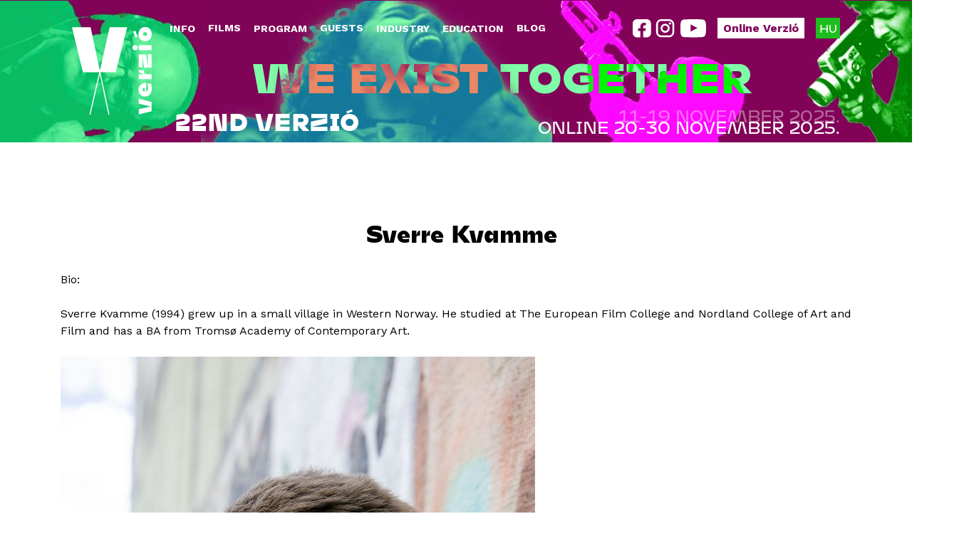

--- FILE ---
content_type: text/html; charset=utf-8
request_url: https://www.verzio.org/en/node/3713
body_size: 12849
content:
<!DOCTYPE html>
<!--[if IEMobile 7]><html class="iem7"  lang="en" dir="ltr"><![endif]-->
<!--[if lte IE 6]><html class="lt-ie9 lt-ie8 lt-ie7"  lang="en" dir="ltr"><![endif]-->
<!--[if (IE 7)&(!IEMobile)]><html class="lt-ie9 lt-ie8"  lang="en" dir="ltr"><![endif]-->
<!--[if IE 8]><html class="lt-ie9"  lang="en" dir="ltr"><![endif]-->
<!--[if (gte IE 9)|(gt IEMobile 7)]><!--><html  lang="en" dir="ltr" prefix="content: http://purl.org/rss/1.0/modules/content/ dc: http://purl.org/dc/terms/ foaf: http://xmlns.com/foaf/0.1/ og: http://ogp.me/ns# rdfs: http://www.w3.org/2000/01/rdf-schema# sioc: http://rdfs.org/sioc/ns# sioct: http://rdfs.org/sioc/types# skos: http://www.w3.org/2004/02/skos/core# xsd: http://www.w3.org/2001/XMLSchema#"><!--<![endif]-->

<head>
  <meta charset="utf-8" />
<meta property="og:type" content="article" />
<meta property="og:url" content="https://www.verzio.org/en/node/3713" />
<link rel="shortcut icon" href="https://www.verzio.org/misc/favicon.ico" type="image/vnd.microsoft.icon" />
<meta content="Sverre Kvamme" about="/en/node/3713" property="dc:title" />
<link rel="canonical" href="/en/node/3713" />
<meta name="Generator" content="Drupal 7 (http://drupal.org)" />
<link href="/en/node/3713" rel="alternate" hreflang="en" />
<link href="/hu/node/3714" rel="alternate" hreflang="hu" />
<link rel="shortlink" href="/en/node/3713" />
  <title>VERZIO Film Festival</title>
  <meta name="description" content="Verzió International Human Rights Documentary Film Festival was founded by staff members of Blinken OSA Archive in 2004. Verzió Film Foundation was established in the following year to provide a stable background for the organization of the festival. The founders’ vision was to create a platform, till then missing from Hungary, for international documentary films with a focus on human rights.">

      <meta name="MobileOptimized" content="width">
    <meta name="HandheldFriendly" content="true">
    <meta name="viewport" content="width=device-width">
    <meta http-equiv="cleartype" content="on">

 <!-- Facebook Meta Tags -->
  <meta property="og:url" content="https://verzio.org">
  <meta property="og:type" content="website">
  <meta property="og:title" content="VERZIO Film Festival">
  <meta property="og:image" content="https://verzio.org/sites/default/files/social/social2025.jpg">
  <meta property="og:description" content="Verzió International Human Rights Documentary Film Festival was founded by staff members of Blinken OSA Archive in 2004. Verzió Film Foundation was established in the following year to provide a stable background for the organization of the festival. The founders’ vision was to create a platform, till then missing from Hungary, for international documentary films with a focus on human rights.">

  <!-- Twitter Meta Tags -->
  <meta name="twitter:card" content="summary_large_image">
  <meta name="twitter:description" content="Verzió International Human Rights Documentary Film Festival was founded by staff members of Blinken OSA Archive in 2004. Verzió Film Foundation was established in the following year to provide a stable background for the organization of the festival. The founders’ vision was to create a platform, till then missing from Hungary, for international documentary films with a focus on human rights.">
  <meta property="twitter:domain" content="verzio.org">
  <meta property="twitter:url" content="https://verzio.org">
  <meta name="twitter:title" content="VERZIO Film Festival">
  <meta name="twitter:image" content="https://verzio.org/sites/default/files/social/social2025.jpg">

<script type="text/javascript" src="/sites/all/themes/base/js/jquery-1.9.1.min.js"></script>
  <style>@import url("https://www.verzio.org/modules/system/system.base.css?t61vez");</style>
<style>@import url("https://www.verzio.org/sites/all/modules/calendar/css/calendar_multiday.css?t61vez");
@import url("https://www.verzio.org/sites/all/modules/date/date_api/date.css?t61vez");
@import url("https://www.verzio.org/sites/all/modules/date/date_popup/themes/datepicker.1.7.css?t61vez");
@import url("https://www.verzio.org/sites/all/modules/date/date_repeat_field/date_repeat_field.css?t61vez");
@import url("https://www.verzio.org/modules/field/theme/field.css?t61vez");
@import url("https://www.verzio.org/modules/node/node.css?t61vez");
@import url("https://www.verzio.org/modules/search/search.css?t61vez");
@import url("https://www.verzio.org/modules/user/user.css?t61vez");
@import url("https://www.verzio.org/sites/all/modules/views/css/views.css?t61vez");
@import url("https://www.verzio.org/sites/all/modules/ckeditor/css/ckeditor.css?t61vez");
@import url("https://www.verzio.org/sites/all/modules/media/modules/media_wysiwyg/css/media_wysiwyg.base.css?t61vez");</style>
<style>@import url("https://www.verzio.org/sites/all/libraries/colorbox/example3/colorbox.css?t61vez");
@import url("https://www.verzio.org/sites/all/modules/ctools/css/ctools.css?t61vez");
@import url("https://www.verzio.org/sites/all/modules/panels/css/panels.css?t61vez");
@import url("https://www.verzio.org/sites/all/modules/photos/css/photos.css?t61vez");
@import url("https://www.verzio.org/sites/all/modules/photos/photos_access/photos_access.css?t61vez");
@import url("https://www.verzio.org/sites/all/modules/popup/popup.css?t61vez");
@import url("https://www.verzio.org/sites/all/modules/video/css/video.css?t61vez");
@import url("https://www.verzio.org/sites/all/modules/nice_menus/css/nice_menus.css?t61vez");
@import url("https://www.verzio.org/sites/all/modules/nice_menus/css/nice_menus_default.css?t61vez");
@import url("https://www.verzio.org/modules/locale/locale.css?t61vez");
@import url("https://www.verzio.org/sites/all/modules/responsive_menus/styles/meanMenu/meanmenu.min.css?t61vez");
@import url("https://www.verzio.org/sites/all/modules/eu_cookie_compliance/css/eu_cookie_compliance.bare.css?t61vez");
@import url("https://www.verzio.org/sites/all/modules/field_collection/field_collection.theme.css?t61vez");</style>
<style>@import url("https://www.verzio.org/sites/all/themes/v2025/css/styles.css?t61vez");
@import url("https://www.verzio.org/sites/all/themes/v2025/css/layout.css?t61vez");
@import url("https://www.verzio.org/sites/all/themes/v2025/css/font.css?t61vez");
@import url("https://www.verzio.org/sites/all/themes/v2025/css/v2025.css?t61vez");
@import url("https://www.verzio.org/sites/all/themes/v2025/css/schedule.css?t61vez");
@import url("https://www.verzio.org/sites/all/themes/v2025/css/front.css?t61vez");</style>
<style>@import url("https://www.verzio.org/sites/all/themes/v2025/css/v2025_en.css?t61vez");</style>
  <script>/*!
 * yepnope1.5.4
 * (c) WTFPL, GPLv2
 */
(function(a,b,c){function d(a){return"[object Function]"==o.call(a)}function e(a){return"string"==typeof a}function f(){}function g(a){return!a||"loaded"==a||"complete"==a||"uninitialized"==a}function h(){var a=p.shift();q=1,a?a.t?m(function(){("c"==a.t?B.injectCss:B.injectJs)(a.s,0,a.a,a.x,a.e,1)},0):(a(),h()):q=0}function i(a,c,d,e,f,i,j){function k(b){if(!o&&g(l.readyState)&&(u.r=o=1,!q&&h(),l.onload=l.onreadystatechange=null,b)){"img"!=a&&m(function(){t.removeChild(l)},50);for(var d in y[c])y[c].hasOwnProperty(d)&&y[c][d].onload()}}var j=j||B.errorTimeout,l=b.createElement(a),o=0,r=0,u={t:d,s:c,e:f,a:i,x:j};1===y[c]&&(r=1,y[c]=[]),"object"==a?l.data=c:(l.src=c,l.type=a),l.width=l.height="0",l.onerror=l.onload=l.onreadystatechange=function(){k.call(this,r)},p.splice(e,0,u),"img"!=a&&(r||2===y[c]?(t.insertBefore(l,s?null:n),m(k,j)):y[c].push(l))}function j(a,b,c,d,f){return q=0,b=b||"j",e(a)?i("c"==b?v:u,a,b,this.i++,c,d,f):(p.splice(this.i++,0,a),1==p.length&&h()),this}function k(){var a=B;return a.loader={load:j,i:0},a}var l=b.documentElement,m=a.setTimeout,n=b.getElementsByTagName("script")[0],o={}.toString,p=[],q=0,r="MozAppearance"in l.style,s=r&&!!b.createRange().compareNode,t=s?l:n.parentNode,l=a.opera&&"[object Opera]"==o.call(a.opera),l=!!b.attachEvent&&!l,u=r?"object":l?"script":"img",v=l?"script":u,w=Array.isArray||function(a){return"[object Array]"==o.call(a)},x=[],y={},z={timeout:function(a,b){return b.length&&(a.timeout=b[0]),a}},A,B;B=function(a){function b(a){var a=a.split("!"),b=x.length,c=a.pop(),d=a.length,c={url:c,origUrl:c,prefixes:a},e,f,g;for(f=0;f<d;f++)g=a[f].split("="),(e=z[g.shift()])&&(c=e(c,g));for(f=0;f<b;f++)c=x[f](c);return c}function g(a,e,f,g,h){var i=b(a),j=i.autoCallback;i.url.split(".").pop().split("?").shift(),i.bypass||(e&&(e=d(e)?e:e[a]||e[g]||e[a.split("/").pop().split("?")[0]]),i.instead?i.instead(a,e,f,g,h):(y[i.url]?i.noexec=!0:y[i.url]=1,f.load(i.url,i.forceCSS||!i.forceJS&&"css"==i.url.split(".").pop().split("?").shift()?"c":c,i.noexec,i.attrs,i.timeout),(d(e)||d(j))&&f.load(function(){k(),e&&e(i.origUrl,h,g),j&&j(i.origUrl,h,g),y[i.url]=2})))}function h(a,b){function c(a,c){if(a){if(e(a))c||(j=function(){var a=[].slice.call(arguments);k.apply(this,a),l()}),g(a,j,b,0,h);else if(Object(a)===a)for(n in m=function(){var b=0,c;for(c in a)a.hasOwnProperty(c)&&b++;return b}(),a)a.hasOwnProperty(n)&&(!c&&!--m&&(d(j)?j=function(){var a=[].slice.call(arguments);k.apply(this,a),l()}:j[n]=function(a){return function(){var b=[].slice.call(arguments);a&&a.apply(this,b),l()}}(k[n])),g(a[n],j,b,n,h))}else!c&&l()}var h=!!a.test,i=a.load||a.both,j=a.callback||f,k=j,l=a.complete||f,m,n;c(h?a.yep:a.nope,!!i),i&&c(i)}var i,j,l=this.yepnope.loader;if(e(a))g(a,0,l,0);else if(w(a))for(i=0;i<a.length;i++)j=a[i],e(j)?g(j,0,l,0):w(j)?B(j):Object(j)===j&&h(j,l);else Object(a)===a&&h(a,l)},B.addPrefix=function(a,b){z[a]=b},B.addFilter=function(a){x.push(a)},B.errorTimeout=1e4,null==b.readyState&&b.addEventListener&&(b.readyState="loading",b.addEventListener("DOMContentLoaded",A=function(){b.removeEventListener("DOMContentLoaded",A,0),b.readyState="complete"},0)),a.yepnope=k(),a.yepnope.executeStack=h,a.yepnope.injectJs=function(a,c,d,e,i,j){var k=b.createElement("script"),l,o,e=e||B.errorTimeout;k.src=a;for(o in d)k.setAttribute(o,d[o]);c=j?h:c||f,k.onreadystatechange=k.onload=function(){!l&&g(k.readyState)&&(l=1,c(),k.onload=k.onreadystatechange=null)},m(function(){l||(l=1,c(1))},e),i?k.onload():n.parentNode.insertBefore(k,n)},a.yepnope.injectCss=function(a,c,d,e,g,i){var e=b.createElement("link"),j,c=i?h:c||f;e.href=a,e.rel="stylesheet",e.type="text/css";for(j in d)e.setAttribute(j,d[j]);g||(n.parentNode.insertBefore(e,n),m(c,0))}})(this,document);
</script>
<script src="https://www.verzio.org/sites/all/libraries/modernizr/modernizr-custom.js?t61vez"></script>
<script>yepnope({
  test: Modernizr.csstransforms
});</script>
<script src="https://www.verzio.org/sites/all/modules/jquery_update/replace/jquery/1.9/jquery.min.js?v=1.9.1"></script>
<script src="https://www.verzio.org/misc/jquery.once.js?v=1.2"></script>
<script src="https://www.verzio.org/misc/drupal.js?t61vez"></script>
<script src="https://www.verzio.org/sites/all/modules/eu_cookie_compliance/js/jquery.cookie-1.4.1.min.js?v=1.4.1"></script>
<script src="https://www.verzio.org/sites/all/modules/fb_likebox/fb_likebox.js?t61vez"></script>
<script src="https://www.verzio.org/sites/all/libraries/colorbox/jquery.colorbox-min.js?t61vez"></script>
<script src="https://www.verzio.org/sites/all/modules/colorbox/js/colorbox.js?t61vez"></script>
<script src="https://www.verzio.org/sites/all/modules/colorbox/js/colorbox_load.js?t61vez"></script>
<script src="https://www.verzio.org/sites/all/modules/colorbox/js/colorbox_inline.js?t61vez"></script>
<script src="https://www.verzio.org/sites/all/modules/photos/js/min/photos.min.js?t61vez"></script>
<script src="https://www.verzio.org/sites/all/libraries/jeditable/jquery.jeditable.mini.js?t61vez"></script>
<script src="https://www.verzio.org/sites/all/modules/photos/js/min/photos_jeditable.min.js?t61vez"></script>
<script src="https://www.verzio.org/sites/all/modules/photos/photos_access/photos_access.js?t61vez"></script>
<script src="https://www.verzio.org/sites/all/modules/popup/popup.js?t61vez"></script>
<script src="https://www.verzio.org/sites/all/modules/video/js/video.js?t61vez"></script>
<script src="https://www.verzio.org/sites/all/modules/custom_search/js/custom_search.js?t61vez"></script>
<script src="https://www.verzio.org/sites/all/modules/responsive_menus/styles/meanMenu/jquery.meanmenu.min.js?t61vez"></script>
<script src="https://www.verzio.org/sites/all/modules/responsive_menus/styles/meanMenu/responsive_menus_mean_menu.js?t61vez"></script>
<script src="https://www.verzio.org/sites/all/themes/v2025/js/random-en.js?t61vez"></script>
<script src="https://www.verzio.org/sites/all/themes/v2025/js/script.js?t61vez"></script>
<script src="https://www.verzio.org/sites/all/themes/v2025/js/mobhover.js?t61vez"></script>
<script src="https://www.verzio.org/sites/all/themes/v2025/js/scroll.js?t61vez"></script>
<script>jQuery.extend(Drupal.settings, {"basePath":"\/","pathPrefix":"en\/","ajaxPageState":{"theme":"v2025","theme_token":"62iqyBDQdHbUitJawMSeJCLODeL9ttC-MFvmCPH3XB0","js":{"0":1,"sites\/all\/modules\/eu_cookie_compliance\/js\/eu_cookie_compliance.js":1,"1":1,"sites\/all\/libraries\/modernizr\/modernizr-custom.js":1,"2":1,"sites\/all\/modules\/jquery_update\/replace\/jquery\/1.9\/jquery.min.js":1,"misc\/jquery.once.js":1,"misc\/drupal.js":1,"sites\/all\/modules\/eu_cookie_compliance\/js\/jquery.cookie-1.4.1.min.js":1,"sites\/all\/modules\/fb_likebox\/fb_likebox.js":1,"sites\/all\/libraries\/colorbox\/jquery.colorbox-min.js":1,"sites\/all\/modules\/colorbox\/js\/colorbox.js":1,"sites\/all\/modules\/colorbox\/js\/colorbox_load.js":1,"sites\/all\/modules\/colorbox\/js\/colorbox_inline.js":1,"sites\/all\/modules\/photos\/js\/min\/photos.min.js":1,"sites\/all\/libraries\/jeditable\/jquery.jeditable.mini.js":1,"sites\/all\/modules\/photos\/js\/min\/photos_jeditable.min.js":1,"sites\/all\/modules\/photos\/photos_access\/photos_access.js":1,"sites\/all\/modules\/popup\/popup.js":1,"sites\/all\/modules\/video\/js\/video.js":1,"sites\/all\/modules\/custom_search\/js\/custom_search.js":1,"sites\/all\/modules\/responsive_menus\/styles\/meanMenu\/jquery.meanmenu.min.js":1,"sites\/all\/modules\/responsive_menus\/styles\/meanMenu\/responsive_menus_mean_menu.js":1,"sites\/all\/themes\/v2025\/js\/random-en.js":1,"sites\/all\/themes\/v2025\/js\/script.js":1,"sites\/all\/themes\/v2025\/js\/mobhover.js":1,"sites\/all\/themes\/v2025\/js\/scroll.js":1},"css":{"modules\/system\/system.base.css":1,"modules\/system\/system.menus.css":1,"modules\/system\/system.messages.css":1,"modules\/system\/system.theme.css":1,"sites\/all\/modules\/calendar\/css\/calendar_multiday.css":1,"sites\/all\/modules\/date\/date_api\/date.css":1,"sites\/all\/modules\/date\/date_popup\/themes\/datepicker.1.7.css":1,"sites\/all\/modules\/date\/date_repeat_field\/date_repeat_field.css":1,"modules\/field\/theme\/field.css":1,"modules\/node\/node.css":1,"modules\/search\/search.css":1,"modules\/user\/user.css":1,"sites\/all\/modules\/views\/css\/views.css":1,"sites\/all\/modules\/ckeditor\/css\/ckeditor.css":1,"sites\/all\/modules\/media\/modules\/media_wysiwyg\/css\/media_wysiwyg.base.css":1,"sites\/all\/libraries\/colorbox\/example3\/colorbox.css":1,"sites\/all\/modules\/ctools\/css\/ctools.css":1,"sites\/all\/modules\/panels\/css\/panels.css":1,"sites\/all\/modules\/photos\/css\/photos.css":1,"sites\/all\/modules\/photos\/photos_access\/photos_access.css":1,"sites\/all\/modules\/popup\/popup.css":1,"sites\/all\/modules\/video\/css\/video.css":1,"sites\/all\/modules\/nice_menus\/css\/nice_menus.css":1,"sites\/all\/modules\/nice_menus\/css\/nice_menus_default.css":1,"modules\/locale\/locale.css":1,"sites\/all\/modules\/responsive_menus\/styles\/meanMenu\/meanmenu.min.css":1,"sites\/all\/modules\/eu_cookie_compliance\/css\/eu_cookie_compliance.bare.css":1,"sites\/all\/modules\/field_collection\/field_collection.theme.css":1,"sites\/all\/themes\/v2025\/system.menus.css":1,"sites\/all\/themes\/v2025\/system.messages.css":1,"sites\/all\/themes\/v2025\/system.theme.css":1,"sites\/all\/themes\/v2025\/css\/styles.css":1,"sites\/all\/themes\/v2025\/css\/layout.css":1,"sites\/all\/themes\/v2025\/css\/font.css":1,"sites\/all\/themes\/v2025\/css\/v2025.css":1,"sites\/all\/themes\/v2025\/css\/schedule.css":1,"sites\/all\/themes\/v2025\/css\/front.css":1,"sites\/all\/themes\/v2025\/css\/v2025_en.css":1}},"colorbox":{"transition":"fade","speed":"350","opacity":"1","slideshow":false,"slideshowAuto":true,"slideshowSpeed":"2500","slideshowStart":"start slideshow","slideshowStop":"stop slideshow","current":"{current} of {total}","previous":"\u00ab Prev","next":"Next \u00bb","close":"Close","overlayClose":true,"returnFocus":true,"maxWidth":"100%","maxHeight":"95%","initialWidth":"100%","initialHeight":"95%","fixed":true,"scrolling":false,"mobiledetect":false,"mobiledevicewidth":"480px"},"jcarousel":{"ajaxPath":"\/en\/jcarousel\/ajax\/views"},"photos":{"image_edit_token":"zHX6MQxnIk3MGctpAA3GOpLZhEV3JIFK0o19Yz-6s-w"},"popup":{"effects":{"show":{"default":"this.body.show();","fade":"\n        if (this.opacity){\n          this.body.fadeTo(\u0027medium\u0027,this.opacity);\n        }else{\n          this.body.fadeIn(\u0027medium\u0027);\n        }","slide-down":"this.body.slideDown(\u0027medium\u0027)","slide-down-fade":"\n        this.body.animate(\n          {\n            height:\u0027show\u0027,\n            opacity:(this.opacity ? this.opacity : \u0027show\u0027)\n          }, \u0027medium\u0027\n        );"},"hide":{"default":"this.body.hide();","fade":"this.body.fadeOut(\u0027medium\u0027);","slide-down":"this.body.slideUp(\u0027medium\u0027);","slide-down-fade":"\n        this.body.animate(\n          {\n            height:\u0027hide\u0027,\n            opacity:\u0027hide\u0027\n          }, \u0027medium\u0027\n        );"}},"linger":"250","delay":"0"},"custom_search":{"form_target":"_self","solr":0},"responsive_menus":[{"selectors":".respmenu,#block-nice-menus-23,#block-nice-menus-17,#block-nice-menus-18,#block-nice-menus-20,#block-nice-menus-21","container":"body","trigger_txt":"","close_txt":"X","close_size":"18px","position":"right","media_size":"979","show_children":"1","expand_children":"1","expand_txt":"+","contract_txt":"-","remove_attrs":"1","responsive_menus_style":"mean_menu"}],"eu_cookie_compliance":{"cookie_policy_version":"1.0.0","popup_enabled":1,"popup_agreed_enabled":0,"popup_hide_agreed":0,"popup_clicking_confirmation":false,"popup_scrolling_confirmation":false,"popup_html_info":"\u003Cdiv class=\u0022eu-cookie-compliance-banner eu-cookie-compliance-banner-info eu-cookie-compliance-banner--opt-in\u0022\u003E\n  \u003Cdiv class=\u0022popup-content info\u0022\u003E\n    \u003Cdiv id=\u0022popup-text\u0022\u003E\n      \u003Cp\u003EThe VERZI\u00d3\u0026nbsp;website uses cookies to ensure the basic functionality of the site and for statistical and optimization purposes. It also uses cookies to display content such as YouTube or Vimeo videos and for marketing purposes. To learn more, please read our\u0026nbsp;\u003C\/p\u003E              \u003Cbutton type=\u0022button\u0022 class=\u0022find-more-button eu-cookie-compliance-more-button\u0022\u003EPrivacy Policy.\u003C\/button\u003E\n          \u003C\/div\u003E\n    \n    \u003Cdiv id=\u0022popup-buttons\u0022 class=\u0022\u0022\u003E\n      \u003Cbutton type=\u0022button\u0022 class=\u0022agree-button eu-cookie-compliance-secondary-button\u0022\u003EAccept\u003C\/button\u003E\n              \u003Cbutton type=\u0022button\u0022 class=\u0022decline-button eu-cookie-compliance-default-button\u0022 \u003EReject\u003C\/button\u003E\n          \u003C\/div\u003E\n  \u003C\/div\u003E\n\u003C\/div\u003E","use_mobile_message":false,"mobile_popup_html_info":"\u003Cdiv class=\u0022eu-cookie-compliance-banner eu-cookie-compliance-banner-info eu-cookie-compliance-banner--opt-in\u0022\u003E\n  \u003Cdiv class=\u0022popup-content info\u0022\u003E\n    \u003Cdiv id=\u0022popup-text\u0022\u003E\n      \u003Cp\u003EThe VERZI\u00d3\u0026nbsp;website uses cookies to ensure the basic functionality of the site and for statistical and optimization purposes. It also uses cookies to display content such as YouTube or Vimeo videos and for marketing purposes. To learn more, please read our\u0026nbsp;\u003C\/p\u003E              \u003Cbutton type=\u0022button\u0022 class=\u0022find-more-button eu-cookie-compliance-more-button\u0022\u003EPrivacy Policy.\u003C\/button\u003E\n          \u003C\/div\u003E\n    \n    \u003Cdiv id=\u0022popup-buttons\u0022 class=\u0022\u0022\u003E\n      \u003Cbutton type=\u0022button\u0022 class=\u0022agree-button eu-cookie-compliance-secondary-button\u0022\u003EAccept\u003C\/button\u003E\n              \u003Cbutton type=\u0022button\u0022 class=\u0022decline-button eu-cookie-compliance-default-button\u0022 \u003EReject\u003C\/button\u003E\n          \u003C\/div\u003E\n  \u003C\/div\u003E\n\u003C\/div\u003E\n","mobile_breakpoint":"768","popup_html_agreed":"\u003Cdiv\u003E\n  \u003Cdiv class=\u0022popup-content agreed\u0022\u003E\n    \u003Cdiv id=\u0022popup-text\u0022\u003E\n      \u003Cp\u003EThank you for accepting cookies\u003C\/p\u003E\u003Cp\u003EYou can now hide this message or find out more about cookies.\u003C\/p\u003E    \u003C\/div\u003E\n    \u003Cdiv id=\u0022popup-buttons\u0022\u003E\n      \u003Cbutton type=\u0022button\u0022 class=\u0022hide-popup-button eu-cookie-compliance-hide-button\u0022\u003EHide\u003C\/button\u003E\n              \u003Cbutton type=\u0022button\u0022 class=\u0022find-more-button eu-cookie-compliance-more-button-thank-you\u0022 \u003EMore info\u003C\/button\u003E\n          \u003C\/div\u003E\n  \u003C\/div\u003E\n\u003C\/div\u003E","popup_use_bare_css":1,"popup_height":"auto","popup_width":0,"popup_delay":1000,"popup_link":"https:\/\/www.verzio.org\/en\/privacy-policy","popup_link_new_window":1,"popup_position":null,"fixed_top_position":1,"popup_language":"en","store_consent":false,"better_support_for_screen_readers":0,"reload_page":0,"domain":"","domain_all_sites":1,"popup_eu_only_js":0,"cookie_lifetime":"100","cookie_session":false,"disagree_do_not_show_popup":0,"method":"opt_in","allowed_cookies":"","withdraw_markup":"\u003Cbutton type=\u0022button\u0022 class=\u0022eu-cookie-withdraw-tab\u0022\u003EPrivacy Policy\u003C\/button\u003E\n\u003Cdiv class=\u0022eu-cookie-withdraw-banner\u0022\u003E\n  \u003Cdiv class=\u0022popup-content info\u0022\u003E\n    \u003Cdiv id=\u0022popup-text\u0022\u003E\n      \u003Cp\u003EWe use cookies on this site to enhance your user experience\u003C\/p\u003E\u003Cp\u003EYou have given your consent for us to set cookies.\u003C\/p\u003E    \u003C\/div\u003E\n    \u003Cdiv id=\u0022popup-buttons\u0022\u003E\n      \u003Cbutton type=\u0022button\u0022 class=\u0022eu-cookie-withdraw-button\u0022\u003EWithdraw consent\u003C\/button\u003E\n    \u003C\/div\u003E\n  \u003C\/div\u003E\n\u003C\/div\u003E\n","withdraw_enabled":false,"withdraw_button_on_info_popup":0,"cookie_categories":[],"cookie_categories_details":[],"enable_save_preferences_button":1,"cookie_name":"","cookie_value_disagreed":"0","cookie_value_agreed_show_thank_you":"1","cookie_value_agreed":"2","containing_element":"body","automatic_cookies_removal":1}});</script>
      <!--[if lt IE 9]>
    <script src="/sites/all/themes/zen/js/html5-respond.js"></script>
    <![endif]-->
    <script>
  (function(i,s,o,g,r,a,m){i['GoogleAnalyticsObject']=r;i[r]=i[r]||function(){
  (i[r].q=i[r].q||[]).push(arguments)},i[r].l=1*new Date();a=s.createElement(o),
  m=s.getElementsByTagName(o)[0];a.async=1;a.src=g;m.parentNode.insertBefore(a,m)
  })(window,document,'script','//www.google-analytics.com/analytics.js','ga');

  ga('create', 'UA-44442974-1', 'verzio.org');
  ga('send', 'pageview');

</script>


<script>
$("document").ready(function($){
  var mobdetect = $(window).width();
  var datewidth = $('#block-menu-block-15 ul').width();
  var placewidth = mobdetect/2+20;
  $('.scrollup').hide();
  $('.datescrollleft').hide();
  if (mobdetect < 692) {
    $(window).scroll(function () {
      if ($(this).scrollTop() > 200) {
        $('.scrollup').fadeIn();
      } else {
        $('.scrollup').fadeOut();
      }
    });
  
  $('.scrollup').click(function () {
    $("html, body").animate({
        scrollTop: 0
    }, 400);
    return false;
  });

  $('#block-menu-block-15 ul').scroll(function () {
  var $elem = $('#block-menu-block-15 ul');
  var newScrollLeft = $elem.scrollLeft(),
      scrollWidth = $elem.get(0).scrollWidth;
  var offset = 0;
  if (scrollWidth - newScrollLeft - datewidth === offset) {
    $('.datescrollright').fadeOut();
    $('.datescrollleft').fadeIn();
  }
  if (newScrollLeft === 0) {
    $('.datescrollleft').fadeOut();
    $('.datescrollright').fadeIn();
  }
});
  $('.datescrollleft').click(function() {
    $('.datescrollright').fadeIn();
    $('#block-menu-block-15 ul').animate({
      scrollLeft: "-=" + datewidth + "px"
    }, 400);
    return false;
  });
  $('.datescrollright').click(function() {
    $('.datescrollleft').fadeIn();
    $('#block-menu-block-15 ul').animate({
      scrollLeft: "+=" + datewidth + "px"
    }, 400);
    return false;
  });

  $('.placescrollleft').click(function() {
    $('.placescrollright').fadeIn();
    $('.schedule2022 .view-content').animate({
      scrollLeft: "-=" + placewidth + "px"
    }, 400);
    return false;
  });
  $('.placescrollright').click(function() {
    $('.placescrollleft').fadeIn();
    $('.schedule2022 .view-content').animate({
      scrollLeft: "+=" + placewidth + "px"
    }, 400);
    return false;
  });

  $('.legend-wrapper').hide();
  $('.legendexp').click(function() {
    $('.legend-wrapper').slideToggle(400);
    $(this).toggleClass('lopen');
  });
  

  }


$('.mean-expand').on('click',function(){
    $('.mean-expand').not(this).closest('.mean-expand').parent('li').children('ul').slideUp(300);
    $('.mean-expand').not(this).closest('.mean-expand').text('+');
    $('.mean-expand').not(this).closest('.mean-expand').removeClass('mean-clicked');
  });


});
</script>
<script>
  function playPauseVideo() {
    let videos = document.querySelectorAll("video");
    videos.forEach((video) => {
        // We can only control playback without interaction if video is muted
        video.muted = true;
        // Play is a promise so we need to check we have it
        let playPromise = video.play();
        if (playPromise !== undefined) {
            playPromise.then((_) => {
                let observer = new IntersectionObserver(
                    (entries) => {
                        entries.forEach((entry) => {
                            if (
                                entry.intersectionRatio !== 1 &&
                                !video.paused
                            ) {
                                video.pause();
                            } else if (video.paused) {
                                video.play();
                            }
                        });
                    },
                    { threshold: 0.5 }
                );
                observer.observe(video);
            });
        }
    });
}

// And you would kick this off where appropriate with:
  </script>
<link rel="icon" type="image/svg+xml" href="/sites/all/themes/v2025/favicon.svg">
  <link rel="icon" type="image/png" href="/sites/all/themes/v2025/favicon.png">
</head>
<body class="html not-front not-logged-in no-sidebars page-node page-node- page-node-3713 node-type-people i18n-en section-node" >
      <p id="skip-link">
      <a href="#main-menu" class="element-invisible element-focusable">Jump to navigation</a>
    </p>
      
<div id="wrapper">
  <div id="page">
    <header id="header" class="header" role="banner">
      <div id="header-wrapper" class="header-wrapper">
                    <a href="/en" title="Home" rel="home" class="header__logo" id="logo"><img src="/sites/all/themes/v2025/logo.svg" alt="Home" class="header__logo-image" /></a>
                        <div id="block-block-123" class="block block-block social first odd">

      
  <div><a href="https://www.facebook.com/verziofilmfest" target="_blank"><svg fill="none" height="26" viewbox="0 0 26 26" width="26" xmlns="http://www.w3.org/2000/svg"> <path clip-rule="evenodd" d="M6 0C2.68629 0 0 2.68629 0 6V19.4602C0 22.7739 2.68629 25.4602 6 25.4602H10.8497V16.4983H7.58446V12.8065H10.8497V9.99319C10.8497 6.79793 12.7651 5.04118 15.7089 5.04118C17.1102 5.04118 18.5757 5.28305 18.5757 5.28305V8.42738H16.9559C15.3619 8.42738 14.8605 9.4076 14.8605 10.4133V12.8065H18.4342L17.8558 16.4983H14.8605V25.4602H19.7104C23.0241 25.4602 25.7104 22.7739 25.7104 19.4602V6C25.7104 2.68629 23.0241 0 19.7104 0H6Z" fill-rule="evenodd"></path> </svg></a><a href="http://instagram.com/verziofilmfest/" target="_blank"><svg fill="none" height="26" viewbox="0 0 27 26" width="27" xmlns="http://www.w3.org/2000/svg"> <path d="M8.22244 0H18.8696C22.9256 0 26.2212 3.29554 26.2212 7.35159V17.9987C26.2212 19.9485 25.4466 21.8184 24.0679 23.1971C22.6892 24.5758 20.8193 25.3503 18.8696 25.3503H8.22244C4.16639 25.3503 0.87085 22.0548 0.87085 17.9987V7.35159C0.87085 5.40183 1.64539 3.53192 3.02408 2.15323C4.40277 0.77454 6.27268 0 8.22244 0ZM7.96894 2.53503C6.75874 2.53503 5.59811 3.01578 4.74237 3.87152C3.88663 4.72726 3.40588 5.88789 3.40588 7.09809V18.2522C3.40588 20.7746 5.44658 22.8153 7.96894 22.8153H19.1231C20.3333 22.8153 21.4939 22.3345 22.3496 21.4788C23.2054 20.6231 23.6861 19.4624 23.6861 18.2522V7.09809C23.6861 4.57573 21.6454 2.53503 19.1231 2.53503H7.96894ZM20.2005 4.4363C20.6207 4.4363 21.0237 4.60323 21.3208 4.90036C21.6179 5.19749 21.7849 5.60049 21.7849 6.0207C21.7849 6.44091 21.6179 6.8439 21.3208 7.14103C21.0237 7.43817 20.6207 7.60509 20.2005 7.60509C19.7803 7.60509 19.3773 7.43817 19.0801 7.14103C18.783 6.8439 18.6161 6.44091 18.6161 6.0207C18.6161 5.60049 18.783 5.19749 19.0801 4.90036C19.3773 4.60323 19.7803 4.4363 20.2005 4.4363ZM13.546 6.33758C15.2268 6.33758 16.8388 7.00528 18.0273 8.19381C19.2159 9.38234 19.8836 10.9943 19.8836 12.6752C19.8836 14.356 19.2159 15.968 18.0273 17.1565C16.8388 18.345 15.2268 19.0127 13.546 19.0127C11.8652 19.0127 10.2532 18.345 9.06466 17.1565C7.87613 15.968 7.20843 14.356 7.20843 12.6752C7.20843 10.9943 7.87613 9.38234 9.06466 8.19381C10.2532 7.00528 11.8652 6.33758 13.546 6.33758ZM13.546 8.87261C12.5375 8.87261 11.5703 9.27323 10.8572 9.98635C10.1441 10.6995 9.74346 11.6667 9.74346 12.6752C9.74346 13.6837 10.1441 14.6508 10.8572 15.364C11.5703 16.0771 12.5375 16.4777 13.546 16.4777C14.5545 16.4777 15.5217 16.0771 16.2348 15.364C16.9479 14.6508 17.3485 13.6837 17.3485 12.6752C17.3485 11.6667 16.9479 10.6995 16.2348 9.98635C15.5217 9.27323 14.5545 8.87261 13.546 8.87261Z"></path> </svg></a><a href="https://www.youtube.com/channel/UCLYiUE-X3-BfdgOpRqAmR8w" target="_blank"><svg fill="none" height="26" viewbox="0 0 37 26" width="37" xmlns="http://www.w3.org/2000/svg"> <path d="M36.5828 5.57808C36.5828 5.57808 36.2238 3.03419 35.1396 1.93989C33.816 0.483196 32.2531 0.483196 31.535 0.362397C26.4872 -1.0165e-07 18.9191 0 18.9191 0C18.9191 0 11.3509 -1.0165e-07 6.30308 0.362397C5.58499 0.483196 4.02207 0.483196 2.69852 1.93989C1.61434 3.03419 1.25529 5.57808 1.25529 5.57808C1.25529 5.57808 0.89624 8.49147 0.89624 11.3978V14.0624C0.89624 16.9758 1.25529 20.0029 1.25529 20.0029C1.25529 20.0029 1.61434 22.5468 2.69852 23.6411C4.02207 25.0978 5.82435 25.0978 6.66213 25.2186C9.5486 25.3394 18.9191 25.4602 18.9191 25.4602C18.9191 25.4602 26.4872 25.4602 31.535 25.0978C32.2531 24.977 33.816 24.977 35.1396 23.5203C36.2238 22.426 36.5828 19.8821 36.5828 19.8821C36.5828 19.8821 36.9419 16.9687 36.9419 14.0624V11.3978C36.9419 8.49147 36.5828 5.57808 36.5828 5.57808ZM15.1948 17.4661V7.27637L24.9243 12.3713L15.1948 17.4661Z"></path> </svg></a></div>

</div>
<div id="block-nice-menus-33" class="block block-nice-menus remenu respmenu even">

      
  <ul class="nice-menu nice-menu-down nice-menu-menu-2025-en" id="nice-menu-33"><li class="menu__item menu-5883 menuparent  menu-path-nolink first odd "><span title="" class="menu__link nolink">Info</span><ul><li class="menu__item menu-5891 menu-path-node-2926 first odd "><a href="/en/about-us" title="" class="menu__link">About Us</a></li>
<li class="menu__item menu-5892 menu-path-node-6687  even "><a href="/en/2025/tickets-and-venues" title="" class="menu__link">Tickets and Venues</a></li>
<li class="menu__item menu-5893 menu-path-2025-jury-awards  odd "><a href="/en/2025/jury-awards" title="" class="menu__link">Awards and Juries</a></li>
<li class="menu__item menu-5894 menu-path-node-6691  even "><a href="/en/2025/online-verzio" title="" class="menu__link">Online Verzió</a></li>
<li class="menu__item menu-5895 menu-path-node-6561  odd "><a href="/en/2025/press" title="" class="menu__link">Press</a></li>
<li class="menu__item menu-5896 menu-path-node-2918  even "><a href="/en/team" title="" class="menu__link">Team</a></li>
<li class="menu__item menu-5897 menu-path-node-6557  odd "><a href="/en/2025/partners" title="" class="menu__link">Partners</a></li>
<li class="menu__item menu-5898 menu-path-news  even "><a href="/en/news" title="" class="menu__link">News</a></li>
<li class="menu__item menu-5899 menu-path-previous-festivals  odd last"><a href="/en/previous-festivals" title="" class="menu__link">Previous Editions</a></li>
</ul></li>
<li class="menu__item menu-5884 menu-path-2025-catalog  even "><a href="/en/2025/catalog" title="" class="menu__link">Films</a></li>
<li class="menu__item menu-5885 menuparent  menu-path-nolink  odd "><span title="" class="menu__link nolink">Program</span><ul><li class="menu__item menu-5953 menu-path-2025-nov-12 first odd "><a href="/en/2025/nov/12" title="" class="menu__link">Schedule</a></li>
<li class="menu__item menu-5889 menuparent  menu-path-nolink  even "><span title="" class="menu__link nolink">Exhibitions</span><ul><li class="menu__item menu-5907 menu-path-node-6689 first odd "><a href="/en/2025/exhibition/verzio-x-metu" title="" class="menu__link">Verzió X METU</a></li>
<li class="menu__item menu-5908 menu-path-2025-exhibition-vektor  even last"><a href="/en/2025/exhibition/vektor" title="" class="menu__link">Vektor</a></li>
</ul></li>
<li class="menu__item menu-5954 menu-path-node-6772  odd "><a href="/en/2025/satellite-verzio" title="" class="menu__link">Satellite Verzió</a></li>
<li class="menu__item menu-5980 menu-path-2025-concerts  even last"><a href="/en/2025/concerts" title="" class="menu__link">Concerts</a></li>
</ul></li>
<li class="menu__item menu-5886 menu-path-2025-guests  even "><a href="/en/2025/guests" title="" class="menu__link">Guests</a></li>
<li class="menu__item menu-5887 menuparent  menu-path-nolink  odd "><span title="" class="menu__link nolink">Industry</span><ul><li class="menu__item menu-5900 menu-path-2025-docpro-nov-12 first odd "><a href="/en/2025/docpro/nov/12" title="" class="menu__link">DocPro</a></li>
<li class="menu__item menu-5901 menu-path-sverzioorg-en-doclab  even "><a href="https://verzio.org/en/doclab" title="" class="menu__link">DocLab</a></li>
<li class="menu__item menu-5902 menu-path-2025-documentary-film-critics-workshop  odd last"><a href="/en/2025/documentary-film-critics-workshop" title="" class="menu__link">Young Critics</a></li>
</ul></li>
<li class="menu__item menu-5888 menuparent  menu-path-nolink  even "><span title="" class="menu__link nolink">Education</span><ul><li class="menu__item menu-5903 menu-path-2025-diak-verzio first odd "><a href="/en/2025/diak-verzio" title="" class="menu__link">Student Verzió</a></li>
<li class="menu__item menu-5904 menu-path-node-2922  even "><a href="/en/univerzio" title="" class="menu__link">UniVerzió</a></li>
<li class="menu__item menu-5905 menu-path-node-4120  odd "><a href="/en/verziotheque" title="" class="menu__link">Verziótheque</a></li>
<li class="menu__item menu-5906 menu-path-sarchivumorg-collections-av-collections-film-library  even last"><a href="https://archivum.org/collections/av-collections/film-library" title="" class="menu__link">Research @ Blinken OSA</a></li>
</ul></li>
<li class="menu__item menu-5890 menu-path-blog  odd last"><a href="/en/blog" title="" class="menu__link">Blog</a></li>
</ul>

</div>
<div id="block-locale-language" class="block block-locale odd" role="complementary">

      
  <ul class="language-switcher-locale-url"><li class="en first active"><a href="/en/node/3713" class="language-link active" lang="en" hreflang="en" title="Sverre Kvamme">en</a></li>
<li class="hu last"><a href="/hu/node/3714" class="language-link" lang="hu" hreflang="hu" title="Sverre Kvamme">hu</a></li>
</ul>
</div>
<div id="block-block-125" class="block block-block slogan even">

      
  <h1>We Exist&nbsp;Together</h1>

</div>
<div id="block-block-121" class="block block-block title odd">

      
  <h3>22nd Verzió</h3>

</div>
<div id="block-block-122" class="block block-block date even">

      
  <h4><span>11-19 NOVEMBER 2025.</span><br />
ONLINE 20-30 NOVEMBER 2025.</h4>

</div>
<div id="block-block-92" class="block block-block verziotheque-header last odd">

      
  <div><a href="https://verzio.org/en/2025/online-verzio">Online Verzió</a></div>

</div>
      </div>
    </header>

  <div id="main">


        
    <div id="content" class="column" role="main">
      
                    <h1 class="page__title title" id="page-title">Sverre Kvamme</h1>
                                          <article class="node-3713 node node-people view-mode-full clearfix" about="/en/node/3713" typeof="sioc:Item foaf:Document">

  
  <div class="field field-name-field-director-bio field-type-text-long field-label-above"><div class="field-label">Bio:&nbsp;</div><div class="field-items"><div class="field-item even"><p>Sverre Kvamme (1994) grew up in a small village in Western Norway. He studied at The European Film College and Nordland College of Art and Film and has a BA from Tromsø Academy of Contemporary Art.</p>
</div></div></div><div class="field field-name-field-director-photo field-type-image field-label-hidden"><div class="field-items"><div class="field-item even"><img typeof="foaf:Image" src="https://www.verzio.org/sites/default/files/sverre_kvamme_director_young_and_afraid.jpg" width="666" height="1000" alt="" /></div></div></div><div class="field-collection-container clearfix"><div class="field field-name-field-event-date-location field-type-field-collection field-label-above"><div class="field-label">Event Date &amp; Location:&nbsp;</div><div class="field-items"></div></div></div>
  
  
</article>
          </div>
    <div id="bottom_anchor"></div>
    <div id="navigation">

      
      
    </div>


  </div>

    <div class="region region-partners-carousel">
    <div id="block-block-124" class="block block-block first last odd">

      
  <div class="pgrid__car">
<div><span>Organizers</span></div>

<div class="pgriditem__car"><a href="https://www.ceu.edu" target="_blank"><img alt="" class="h70" src="/sites/default/files/logos/2025/CEU.jpg" title="" /></a></div>

<div class="pgriditem__car"><a href="https://www.archivum.org" target="_blank"><img alt="" class="h70" src="/sites/default/files/logos/2025/OSA.jpg" title="" /></a></div>

<div class="pgriditem__car"><img alt="" class="h70" src="/sites/default/files/logos/2025/VFA.jpg" title="" /></div>

<div><span>Main Sponsor</span></div>

<div class="pgriditem__car"><a href="https://ec.europa.eu/programmes/creative-europe/media" target="_blank"><img alt="" class="h60" src="/sites/default/files/logos/2025/Crea-EU-EN.jpg" title="" /></a></div>

<div><span>Key Partners</span></div>

<div class="pgriditem__car"><a href="http://www.europarl.europa.eu/portal/en" target="_blank"><img alt="" class="h90" src="/sites/default/files/logos/2025/EP.jpg" title="" /></a></div>

<div class="pgriditem__car"><a href="https://www.boell.de/de" target="_blank"><img alt="" class="h70" src="/sites/default/files/logos/2025/HBS.jpg" title="" /></a></div>

<div class="pgriditem__car"><a href="https://www.netherlandsandyou.nl/your-country-and-the-netherlands/hungary" target="_blank"><img alt="" class="h70" src="/sites/default/files/logos/2025/Netherlands.jpg" title="" /></a></div>

<div><span>Supporters</span></div>

<div class="pgriditem__car"><a href="http://www.franciaintezet.hu/" target="_blank"><img alt="" class="h80" src="/sites/default/files/logos/2025/FrenchInstitute.jpg" title="" /></a></div>

<div class="pgriditem__car"><a href="https://instytutpolski.pl/budapest/" target="_blank"><img alt="" class="h80" src="/sites/default/files/logos/2025/PolishInstitute.jpg" title="" /></a></div>

<div class="pgriditem__car"><a href="https://www.goethe.de/ins/hu/hu/index.html" target="_blank"><img alt="" class="h80" src="/sites/default/files/logos/2025/GoetheInstitut.jpg" title="" /></a></div>

<div class="pgriditem__car"><a href="https://www.britishcouncil.hu/en" target="_blank"><img alt="" class="h50" src="/sites/default/files/logos/2025/BritishCouncil.jpg" title="" /></a></div>

<div class="pgriditem__car"><a href="https://hungary.korean-culture.org/hu" target="_blank"><img alt="" class="h80" src="/sites/default/files/logos/2025/Korean.jpg" title="" /></a></div>
<!-- //////// -->

<div class="pgriditem__car"><a href="https://www.bmeia.gv.at/hu/osztrak-kulturalis-forum-budapest/" target="_blank"><img alt="" class="h60" src="/sites/default/files/logos/2025/OKF.jpg" title="" /></a></div>

<div class="pgriditem__car"><a href="http://budapest.czechcentres.cz/" target="_blank"><img alt="" class="h70" src="/sites/default/files/logos/2025/Csehcentrum.jpg" title="" /></a></div>

<div class="pgriditem__car"><a href="https://www.eda.admin.ch/countries/hungary/en/home/representations/embassy-budapest.html" target="_blank"><img alt="" class="h50" src="/sites/default/files/logos/2025/Swiss.jpg" title="" /></a></div>

<div class="pgriditem__car"><a href="https://www.norway.no/en/hungary/norway-hungary/" target="_blank"><img alt="" class="h60" src="/sites/default/files/logos/2025/Norwegian.jpg" title="" /></a></div>

<div><span>Cooperating Partners</span></div>

<div class="pgriditem__car"><a href="http://www.unhcr.org/" target="_blank"><img alt="" class="h80" src="/sites/default/files/logos/2025/UNHCR.jpg" title="" /></a></div>

<div class="pgriditem__car"><a href="https://hungary.mfa.gov.ua/hu" target="_blank"><img alt="" class="h70" src="/sites/default/files/logos/2025/ukran.jpg" title="" /></a></div>

<div class="pgriditem__car"><a href="https://ui.org.ua/en/" target="_blank"><img alt="" class="h40" src="/sites/default/files/logos/2025/Ukranintezet.jpg" title="" /></a></div>

<div class="pgriditem__car"><a href="https://www.metropolitan.hu/" target="_blank"><img alt="" class="h60" src="/sites/default/files/logos/2025/METU.jpg" title="" /></a></div>

<div class="pgriditem__car"><a href="https://media.elte.hu/" target="_blank"><img alt="" class="h60" src="/sites/default/files/logos/2025/Eltemedia.jpg" title="" /></a></div>
<!-- //////// -->

<div class="pgriditem__car"><a href="https://www.btk.elte.hu/" target="_blank"><img alt="" class="h30" src="/sites/default/files/logos/2025/elte-film-logo-black-HU.jpg" title="" /></a></div>

<div class="pgriditem__car"><a href="https://www.uni-miskolc.hu/" target="_blank"><img alt="" class="h70" src="/sites/default/files/logos/2025/miskolciegyetem.jpg" title="" /></a></div>

<div class="pgriditem__car"><a href="https://kvat.uni-miskolc.hu/" target="_blank"><img alt="" class="h60" src="/sites/default/files/logos/2025/miskolc-kvat.jpg" title="" /></a></div>

<div class="pgriditem__car"><a href="https://codeandsoda.com/" target="_blank"><img alt="" class="h60" src="/sites/default/files/logos/2025/Code-Soda.jpg" title="" /></a></div>

<div class="pgriditem__car"><a href="https://randomerror.studio/" target="_blank"><img alt="" class="h60" src="/sites/default/files/logos/2025/res.jpg" title="" /></a></div>
<!-- //////// -->

<div class="pgriditem__car"><a href="https://madoke.hu/" target="_blank"><img alt="" class="h70" src="/sites/default/files/logos/2025/Madoke.jpg" title="" /></a></div>

<div class="pgriditem__car"><a href="https://www.humanrightsfilmnetwork.org/" target="_blank"><img alt="" class="h50" src="/sites/default/files/logos/2025/HRFN.jpg" title="" /></a></div>

<div class="pgriditem__car"><a href="https://dae-europe.org/" target="_blank"><img alt="" class="h50" src="/sites/default/files/logos/2025/DAE.jpg" title="" /></a></div>

<div class="pgriditem__car"><a href="https://www.doc-around-europe.net/" target="_blank"><img alt="" class="h80" src="/sites/default/files/logos/2025/DocAE.jpg" title="" /></a></div>

<div class="pgriditem__car"><a href="https://focusfox.hu/" target="_blank"><img alt="" class="h80" src="/sites/default/files/logos/2025/Focusfox.jpg" title="" /></a></div>
<!-- //////// -->

<div class="pgriditem__car"><a href="https://www.onthespot.hu/" target="_blank"><img alt="" class="h70" src="/sites/default/files/logos/2025/OTS.jpg" title="" /></a></div>

<div class="pgriditem__car"><a href="https://www.hbomax.com/" target="_blank"><img alt="" class="h40" src="/sites/default/files/logos/2025/HBO.jpg" title="" /></a></div>

<div class="pgriditem__car"><a href="https://dokweb.net/en" target="_blank"><img alt="" class="h60" src="/sites/default/files/logos/2025/idf.jpg" title="" /></a></div>

<div class="pgriditem__car"><a href="https://www.facebook.com/documentaryscreenings/" target="_blank"><img alt="" class="h30" src="/sites/default/files/logos/2025/kinodomino.jpg" title="" /></a></div>

<div class="pgriditem__car"><a href="https://altkozegy.hu/" target="_blank"><img alt="" class="h40" src="/sites/default/files/logos/2025/AKE.jpg" title="" /></a></div>

<div><span>Media Partners</span></div>

<div class="pgriditem__car"><a href="https://www.filmvilag.hu/" target="_blank"><img alt="" class="h30" src="/sites/default/files/logos/2025/Filmvilag.jpg" title="" /></a></div>

<div class="pgriditem__car"><a href="https://magyarnarancs.hu/" target="_blank"><img alt="" class="h50" src="/sites/default/files/logos/2025/Mancs.jpg" title="" /></a></div>

<div class="pgriditem__car"><a href="https://www.facebook.com/welovebudapest.en/" target="_blank"><img alt="" class="h70" src="/sites/default/files/logos/2025/welovebudapest.jpg" title="" /></a></div>

<div class="pgriditem__car"><a href="https://recorder.blog.hu/" target="_blank"><img alt="" class="h30" src="/sites/default/files/logos/2025/Recorder.jpg" title="" /></a></div>

<div class="pgriditem__car"><a href="https://444.hu/" target="_blank"><img alt="" class="h50" src="/sites/default/files/logos/2025/444.jpg" title="" /></a></div>

<div><span>Venues</span></div>

<div class="pgriditem__car"><a href="https://trafo.hu/" target="_blank"><img alt="" class="h30" src="/sites/default/files/logos/2025/Trafo.jpg" title="" /></a></div>

<div class="pgriditem__car"><a href="http://toldimozi.hu/" target="_blank"><img alt="" class="h30" src="/sites/default/files/logos/2025/Toldi.jpg" title="" /></a></div>

<div class="pgriditem__car"><a href="http://muveszmozi.hu/" target="_blank"><img alt="" class="h30" src="/sites/default/files/logos/2025/Muvesz.jpg" title="" /></a></div>

<div class="pgriditem__car"><a href="http://www.apollopecs.hu/" target="_blank"><img alt="" class="h40" src="/sites/default/files/logos/2025/Apollo.jpg" title="" /></a></div>

<div class="pgriditem__car"><a href="https://www.agorasavaria.hu/" target="_blank"><img alt="" class="h30" src="/sites/default/files/logos/2025/agora.jpg" title="" /></a></div>
<!-- //////// -->

<div class="pgriditem__car"><a href="https://otthon-mozi.hu/" target="_blank"><img alt="" class="h80" src="/sites/default/files/logos/2025/Otthon.jpg" title="" /></a></div>

<div class="pgriditem__car"><a href="https://www.facebook.com/barossu16/" target="_blank"><img alt="" class="h60" src="/sites/default/files/logos/2025/Baross16.jpg" title="" /></a></div>

<div class="pgriditem__car"><a href="https://fotonveszprem.hu/" target="_blank"><img alt="" class="h40" src="/sites/default/files/logos/2025/Foton.jpg" title="" /></a></div>

<div class="pgriditem__car"><a href="https://belvarosimozi.hu/" target="_blank"><img alt="" class="h60" src="/sites/default/files/logos/2025/SzegedBM.jpg" title="" /></a></div>
</div>

</div>
  </div>

    <footer id="footer" class="region region-footer">
  	<div class="footer-wrapper">
    <div id="block-block-49" class="block block-block footercontact first odd">

      
  <p><strong>VERZIÓ INTERNATIONAL HUMAN RIGHTS<br />
DOCUMENTARY FILM FESTIVAL</strong></p>

<p><strong>ADDRESS</strong> 1051 Budapest, Arany János u. 32. / Hungary<br />
<strong>EMAIL</strong> <a href="mailto:info@verzio.org">info@verzio.org</a></p>

</div>
<div id="block-block-48" class="block block-block donate even">

      
  <div>
<form action="https://www.paypal.com/cgi-bin/webscr" method="post" target="_top">
<input type="hidden" name="cmd" value="_s-xclick">
<input type="hidden" name="hosted_button_id" value="R8PATDK66HXQ4">
  
<input type="image" src="/sites/all/themes/v2020f/images/1px.png" border="0" name="submit" alt="PayPal - The safer, easier way to pay online!">
  <label for="submit"><i class="fa fa-paypal" aria-hidden="true"></i>Donate!</label>
<img alt="" border="0" src="https://www.paypalobjects.com/en_US/i/scr/pixel.gif" width="1" height="1">
</form>
</div>
</div>
<div id="block-block-55" class="block block-block subscribe odd">

      
  <div><a href="http://eepurl.com/cY5sV5" target="_blank"><i class="fa fa-newspaper-o" aria-hidden="true"></i> Subscribe!</a></div>

</div>
<div id="block-menu-menu-2024-mainfest-footer-enghun" class="block block-menu footer-imp even" role="navigation">

      
  <ul class="menu"><li class="menu__item is-leaf first leaf"><a href="/en/about-us" title="" class="menu__link">About Us</a></li>
<li class="menu__item is-leaf leaf"><a href="/en/doc-around-europe-festival-network" title="" class="menu__link">Doc Around Europe</a></li>
<li class="menu__item is-leaf leaf"><a href="/en/verzioxszabadterek" title="" class="menu__link">Open Spaces</a></li>
<li class="menu__item is-leaf last leaf"><a href="/en/privacy-policy" title="" class="menu__link">Privacy Policy</a></li>
</ul>
</div>
<div id="block-block-50" class="block block-block socialFooter last odd">

      
  <div><a href="https://www.facebook.com/verziofilmfest" target="_blank"><svg fill="none" height="26" viewbox="0 0 26 26" width="26" xmlns="http://www.w3.org/2000/svg"> <path clip-rule="evenodd" d="M6 0C2.68629 0 0 2.68629 0 6V19.4602C0 22.7739 2.68629 25.4602 6 25.4602H10.8497V16.4983H7.58446V12.8065H10.8497V9.99319C10.8497 6.79793 12.7651 5.04118 15.7089 5.04118C17.1102 5.04118 18.5757 5.28305 18.5757 5.28305V8.42738H16.9559C15.3619 8.42738 14.8605 9.4076 14.8605 10.4133V12.8065H18.4342L17.8558 16.4983H14.8605V25.4602H19.7104C23.0241 25.4602 25.7104 22.7739 25.7104 19.4602V6C25.7104 2.68629 23.0241 0 19.7104 0H6Z" fill-rule="evenodd"> </path> </svg> </a> <a href="http://instagram.com/verziofilmfest/" target="_blank"> <svg fill="none" height="26" viewbox="0 0 27 26" width="27" xmlns="http://www.w3.org/2000/svg"> <path d="M8.22244 0H18.8696C22.9256 0 26.2212 3.29554 26.2212 7.35159V17.9987C26.2212 19.9485 25.4466 21.8184 24.0679 23.1971C22.6892 24.5758 20.8193 25.3503 18.8696 25.3503H8.22244C4.16639 25.3503 0.87085 22.0548 0.87085 17.9987V7.35159C0.87085 5.40183 1.64539 3.53192 3.02408 2.15323C4.40277 0.77454 6.27268 0 8.22244 0ZM7.96894 2.53503C6.75874 2.53503 5.59811 3.01578 4.74237 3.87152C3.88663 4.72726 3.40588 5.88789 3.40588 7.09809V18.2522C3.40588 20.7746 5.44658 22.8153 7.96894 22.8153H19.1231C20.3333 22.8153 21.4939 22.3345 22.3496 21.4788C23.2054 20.6231 23.6861 19.4624 23.6861 18.2522V7.09809C23.6861 4.57573 21.6454 2.53503 19.1231 2.53503H7.96894ZM20.2005 4.4363C20.6207 4.4363 21.0237 4.60323 21.3208 4.90036C21.6179 5.19749 21.7849 5.60049 21.7849 6.0207C21.7849 6.44091 21.6179 6.8439 21.3208 7.14103C21.0237 7.43817 20.6207 7.60509 20.2005 7.60509C19.7803 7.60509 19.3773 7.43817 19.0801 7.14103C18.783 6.8439 18.6161 6.44091 18.6161 6.0207C18.6161 5.60049 18.783 5.19749 19.0801 4.90036C19.3773 4.60323 19.7803 4.4363 20.2005 4.4363ZM13.546 6.33758C15.2268 6.33758 16.8388 7.00528 18.0273 8.19381C19.2159 9.38234 19.8836 10.9943 19.8836 12.6752C19.8836 14.356 19.2159 15.968 18.0273 17.1565C16.8388 18.345 15.2268 19.0127 13.546 19.0127C11.8652 19.0127 10.2532 18.345 9.06466 17.1565C7.87613 15.968 7.20843 14.356 7.20843 12.6752C7.20843 10.9943 7.87613 9.38234 9.06466 8.19381C10.2532 7.00528 11.8652 6.33758 13.546 6.33758ZM13.546 8.87261C12.5375 8.87261 11.5703 9.27323 10.8572 9.98635C10.1441 10.6995 9.74346 11.6667 9.74346 12.6752C9.74346 13.6837 10.1441 14.6508 10.8572 15.364C11.5703 16.0771 12.5375 16.4777 13.546 16.4777C14.5545 16.4777 15.5217 16.0771 16.2348 15.364C16.9479 14.6508 17.3485 13.6837 17.3485 12.6752C17.3485 11.6667 16.9479 10.6995 16.2348 9.98635C15.5217 9.27323 14.5545 8.87261 13.546 8.87261Z"> </path> </svg> </a> <a href="https://www.youtube.com/channel/UCLYiUE-X3-BfdgOpRqAmR8w" target="_blank"> <svg fill="none" height="26" viewbox="0 0 37 26" width="37" xmlns="http://www.w3.org/2000/svg"> <path d="M36.5828 5.57808C36.5828 5.57808 36.2238 3.03419 35.1396 1.93989C33.816 0.483196 32.2531 0.483196 31.535 0.362397C26.4872 -1.0165e-07 18.9191 0 18.9191 0C18.9191 0 11.3509 -1.0165e-07 6.30308 0.362397C5.58499 0.483196 4.02207 0.483196 2.69852 1.93989C1.61434 3.03419 1.25529 5.57808 1.25529 5.57808C1.25529 5.57808 0.89624 8.49147 0.89624 11.3978V14.0624C0.89624 16.9758 1.25529 20.0029 1.25529 20.0029C1.25529 20.0029 1.61434 22.5468 2.69852 23.6411C4.02207 25.0978 5.82435 25.0978 6.66213 25.2186C9.5486 25.3394 18.9191 25.4602 18.9191 25.4602C18.9191 25.4602 26.4872 25.4602 31.535 25.0978C32.2531 24.977 33.816 24.977 35.1396 23.5203C36.2238 22.426 36.5828 19.8821 36.5828 19.8821C36.5828 19.8821 36.9419 16.9687 36.9419 14.0624V11.3978C36.9419 8.49147 36.5828 5.57808 36.5828 5.57808ZM15.1948 17.4661V7.27637L24.9243 12.3713L15.1948 17.4661Z"> </path> </svg> </a></div>

</div>
</div>
  </footer>

</div>

</div>

  <script>window.eu_cookie_compliance_cookie_name = "";</script>
<script defer="defer" src="https://www.verzio.org/sites/all/modules/eu_cookie_compliance/js/eu_cookie_compliance.js?t61vez"></script>
  <div class="scrollup"><i class="fa fa-angle-double-up"></i></div>


</body>


</html>


--- FILE ---
content_type: text/css
request_url: https://www.verzio.org/sites/all/themes/v2025/css/v2025_en.css?t61vez
body_size: 375
content:
.node-type-film .theme_757 .group-right .field-name-field-time-place .field-items .field-item:after {
	content: "Vektor VR works can be viewed during opening hours. \A\A Venue: CEU Open Gallery (Budapest, V., Nádor street 11.) \A\A Opening hours: \A 23-24/11 - 1PM-9PM \A 25-26/11 - 11.30AM-9PM \A 27-29/11 - 1PM-9PM";
}

.node-type-film .theme_757 .field-name-field-tickets {
	display: none;
	visibility: hidden;
	opacity: 0;
	height: 0;
}

.schedule2023 .grid-item.t803 .views-field-nothing:before {
	content: "1:00PM-9:00PM";
}

.page-nov-25 .grid-item.t803 .views-field-nothing:before,
.page-nov-26 .grid-item.t803 .views-field-nothing:before {
	content: "11:30AM-9:00PM";
}

--- FILE ---
content_type: application/javascript
request_url: https://www.verzio.org/sites/all/themes/v2025/js/random-en.js?t61vez
body_size: 25
content:
jQuery(function(){

});